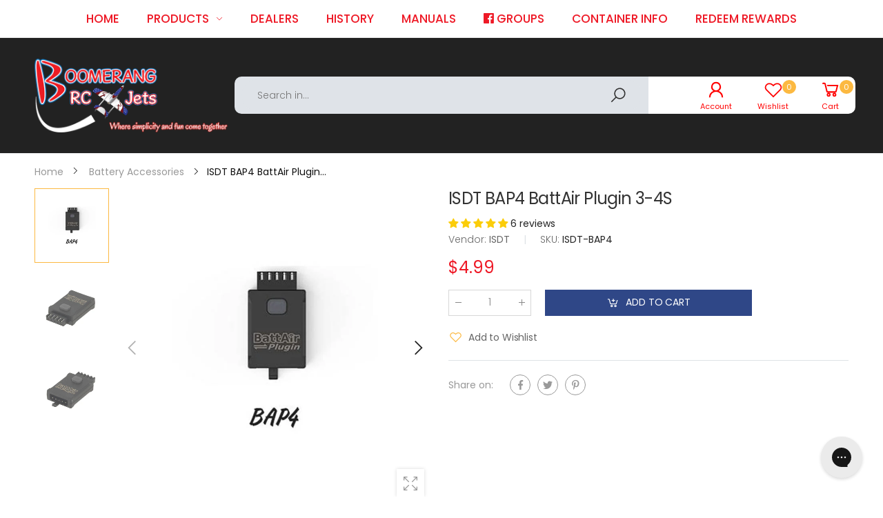

--- FILE ---
content_type: text/html; charset=utf-8
request_url: https://www.boomerangrcjets.com/products/isdt-bap4-battair-plugin-3-4s?view=stickyATC
body_size: 1556
content:






<style data-shopify>.kt-stickyAddCart [data-n-opt] {display: block;}.kt-stickyAddCart .entry-price ins {font-size: 1.6rem;}.kt-stickyAddCart .entry-price del {font-size: 1.4rem;}.kt-stickyAddCart:not(.fixed) .position-fixed.bottom {bottom: -100%;}.kt-stickyAddCart:not(.fixed) .position-fixed.top {top: -100%;}.kt-stickyAddCart .position-fixed {left: 0%;z-index: 12;width: 100%;background-color: #fff;box-shadow: 0 -5px 1rem rgba(0, 0, 0, 0.05);transition: all 0.3s ease-in-out;-webkit-transition: all 0.3s cease-in-out;-o-transition: all 0.3s ease-in-out;}.kt-stickyAddCart .position-fixed.bottom {bottom: 0%;}.kt-stickyAddCart .position-fixed.top {top: 0%;box-shadow: 0 2px 1rem rgba(0, 0, 0, 0.05);}.kt-stickyAddCart .img_sticky {width: 85px;margin-bottom: 1rem;margin-top: 1rem;}.kt-stickyAddCart .title_sticky > p {font-size: 1.6rem;}.kt-stickyAddCart form .prd-variants {display: -ms-flexbox;display: flex;-ms-flex-wrap: wrap;flex-wrap: wrap;-ms-flex-pack: center;justify-content: center;width: auto;margin-top: 1.5rem;}.kt-stickyAddCart form .prd-variants > div {padding-right: 10px;padding-left: 10px;-ms-flex: 0 0 auto;flex: 0 0 auto;width: auto;max-width: 100%;margin-bottom: 0.3rem;display: block !important;}.kt-stickyAddCart form .name_option {margin-bottom: 5px;}.kt-stickyAddCart form .product-loop-variants.circle._small .swatch,.kt-stickyAddCart form .product-loop-variants.square._small .swatch {min-width: 2.6rem;min-height: 2.6rem;}.kt-stickyAddCart form .product-loop-variants.circle._small .swatch span.swatch-title,.kt-stickyAddCart form .product-loop-variants.square._small .swatch span.swatch-title {font-size: 1.2rem;}.kt-stickyAddCart form .product-loop-variants .variants_list [data-maybe-hide=true]:not(.active) {display: inline-block !important;}.kt-stickyAddCart form .product-loop-variants .variants_list .more.kt__quick-shop {display: none !important;}.kt-stickyAddCart .close {display: none;}.kt-stickyAddCart .toggle {top: 0%;left: 0;right: 0;background-color: transparent !important;color: transparent !important;padding: 1rem;height: 4rem;border: none;font-size: 2.4rem;}.kt-stickyAddCart .aspectRatio {transition: all 0.3s ease-in-out;-webkit-transition: all 0.3s cease-in-out;-o-transition: all 0.3s ease-in-out;}[dir="ltr"] .kt-stickyAddCart .quantity .control {margin-right: 2rem;}[dir="rtl"] .kt-stickyAddCart .quantity .control {margin-left: 2rem;}.kt-stickyAddCart .quantity .input-qty {border: 1px solid #d7d7d7;padding: 5px 15px 4px;background-color: rgba(255, 255, 255, 0.05);}@media (min-width: 992px) {.kt-stickyAddCart .quantity .input-qty {padding-top: 0.6rem;padding-bottom: 0.6rem;width: 10rem;}}.kt-stickyAddCart .add_to_cart_button::before {margin-right: 0.9rem;margin-top: -0.2rem;font-size: 1.8rem;}@media only screen and (max-width: 767px) {.kt-stickyAddCart .quantity .input-qty {width: 85px;}.kt-stickyAddCart .add_to_cart_button,.kt-stickyAddCart button.toggle {width: 100%;height: 100%;}.kt-stickyAddCart .add_to_cart_button:before,.kt-stickyAddCart button.toggle:before {margin-right: 0.9rem;font-size: 1.8rem;}.kt-stickyAddCart .hasqty .btns-wrapper {-ms-flex: 0 0 -webkit-calc(100% - 110px);flex: 0 0 -webkit-calc(100% - 110px);max-width: -webkit-calc(100% - 110px);}.kt-stickyAddCart .position-fixed {padding-bottom: 1.5rem;}}.kt-stickyAddCart .infor {display: none;}@media (min-width: 768px) {.kt-stickyAddCart .infor {display: block;}}body.show-stickyAddCart .kt-stickyAddCart .position-fixed.bottom .toggle i::before {content: "\f110";}body.show-stickyAddCart .kt-stickyAddCart .position-fixed.top .toggle i::before {content: "\e801";}body.show-stickyAddCart .kt-stickyAddCart .toggle {display: none;}body.show-stickyAddCart .kt-stickyAddCart .close {display: block;}body.show-stickyAddCart #bg-overlay {position: fixed;z-index: 11;background-color: rgba(0, 0, 0, 0.2);-webkit-animation: opacity1 0.3s forwards;animation: opacity1 0.3s forwards;}.styleDarken .kt-stickyAddCart .position-fixed, .kt-stickyAddCart.darken .position-fixed {background-color: #333;box-shadow: 0 -5px 1rem rgba(255, 255, 255, 0.05);}.styleDarken .kt-stickyAddCart .position-fixed.top, .kt-stickyAddCart.darken .position-fixed.top {box-shadow: 0 5px 1rem rgba(255, 255, 255, 0.05);}.styleDarken .kt-stickyAddCart .title_sticky, .kt-stickyAddCart.darken .title_sticky {color: #fff;}.styleDarken .kt-stickyAddCart .price ins, .kt-stickyAddCart.darken .price ins {color: #eee;}.styleDarken .kt-stickyAddCart .quantity .input-qty, .kt-stickyAddCart.darken .quantity .input-qty {border-color: rgba(215, 215, 215, 0.5);}.styleDarken .kt-stickyAddCart form .name_option, .kt-stickyAddCart.darken form .name_option {color: #fff;}.styleDarken .kt-stickyAddCart .product-loop-variants.circle[data-usecolor=false] li.swatch-on-grid .swatch, .styleDarken .kt-stickyAddCart .product-loop-variants.square[data-usecolor=false] li.swatch-on-grid .swatch, .kt-stickyAddCart.darken .product-loop-variants.circle[data-usecolor=false] li.swatch-on-grid .swatch, .kt-stickyAddCart.darken .product-loop-variants.square[data-usecolor=false] li.swatch-on-grid .swatch {background-color: #424242;}.styleDarken .kt-stickyAddCart .product-loop-variants.circle[data-usecolor=false] li.swatch-on-grid.active .swatch, .styleDarken .kt-stickyAddCart .product-loop-variants.square[data-usecolor=false] li.swatch-on-grid.active .swatch, .kt-stickyAddCart.darken .product-loop-variants.circle[data-usecolor=false] li.swatch-on-grid.active .swatch, .kt-stickyAddCart.darken .product-loop-variants.square[data-usecolor=false] li.swatch-on-grid.active .swatch {color: #666;background-color: #f7f8fa;}</style>
<div class="kt-stickyAddCart product-inner light" data-href="isdt-bap4-battair-plugin-3-4s" data-show-name="true" data-ktlz="onLoad">
  <form method="post" action="/cart/add" id="ProductSection-7050436247636-" class="form ktlz-form-pid-7050436247636" data-p-id="7050436247636" data-section-id="-7050436247636-" data-options="1" data-pr-vrs="">
    <div class="position-fixed bottom">
      <button class="close" aria-label="Close" type="button"></button>
      <div class="container position-relative"><div class="row align-items-center justify-content-between">
          <div class="col-12 col-md-7 infor">
            <div class="row align-items-center"><div class="col-auto">
                <div class="img_sticky product-thumb"><a class="aspectRatio" href="/products/isdt-bap4-battair-plugin-3-4s" title="ISDT BAP4 BattAir Plugin 3-4S" aria-label="ISDT BAP4 BattAir Plugin 3-4S" style="padding-bottom: 100.0%;"><div class="primary-thumb" data-ogr="//www.boomerangrcjets.com/cdn/shop/files/bap4-isdt.jpg?v=1736569634"><img width="800" height="800" class="lazyload mll-lz nonwidth" src="[data-uri]" data-src="//www.boomerangrcjets.com/cdn/shop/files/bap4-isdt_{width}x.jpg?v=1736569634" data-widths="[360, 540, 720]" data-aspectratio="1.0" data-sizes="auto" alt="ISDT BAP4 BattAir Plugin 3-4S - HeliDirect" style="padding-bottom:100.0%">
  </div></a></div>
              </div><div class="col">
                <div class="title_sticky mt-2 mb-2">
                  <p class="m-0">ISDT BAP4 BattAir Plugin 3-4S</p>





<div class="entry-price price">
  <ins class="ProductPrice-">$4.99</ins>
  <del class="ComparePrice- d-none">$0.00</del><span class="UnitPrice- text-nowrap d-none">(<span class="unit_price"></span> / <span class="base_unit"></span>)
  </span>
  <!-- Show ETA -->
  <div class="product-ETA preOrder-- d-none">
    <i class="fkt-calendar fkt-lg"></i>ETA:  <span></span>
  </div>
</div></div>
              </div>
            </div>
          </div>
          <div class="col-12 col-md-5 text-right btns-group hasqty pt-1 pt-sm-0">
            <div class="row no-gutters justify-content-end">
              <div class="quantity js-product-form__item--quantity col-auto">
                <div class="control">
                  <a class="btn-number qtyminus quantity-minus" href="#"></a>
                  <input type="text" data-step="1" name="quantity" data-min="1" value="1" class="input-qty input-text qty text" size="4" pattern="[0-9]*">
                  <input type="hidden" name="id" value="40756327219284">
                  <a class="btn-number qtyplus quantity-plus" href="#"></a>
                </div>
              </div> 
              <!-- Show ETA -->
              <div class="preOrder preOrder-- d-none col-auto">
                  <i class="fkt-calendar fkt-lg"></i>ETA:  <span></span>
              </div><div class="col-auto btns-wrapper position-relative pl-0 pl-md-1"><input type="hidden" name="id" value="40756327219284"><input type="hidden" name="quantity" value="1"><div data-submit class="btn btn-primary fkt-cart-plus text-uppercase btn-onclick add_to_cart_button addItemAjax" data-pid="7050436247636"><span class="text-nowrap addItemAjax-text">Add to cart</span></div>
</div>
            </div>
          </div>
        </div>
      </div>
    </div>
  </form>
</div>

--- FILE ---
content_type: text/html; charset=utf-8
request_url: https://app.fugu-it.com/websensor/scripttoinstall/shopify?shop=fpvdirect-rc.myshopify.com
body_size: 2133
content:
(function () {
      var s, t;
      t = document.createElement('script');
      t.type = 'text/javascript';
      t.async = true;
      t.defer = true;
      t.id = 'FUGU-js';
      t.setAttribute('FUGUSensor-list', '[{"sensorId":"e0a49047-0682-f5a9-3a09-a103c3682258","params":["email","message","phone","name","content","address"],"orderField":"order"},{"sensorId":"a5aee261-7ca3-cb28-66aa-1437a57ce005","params":["email","message","phone","name","content","address"],"orderField":"order"},{"sensorId":"d6775299-4047-f0da-a447-b5df8622d55f","params":["email","message","phone","name","content","address"],"orderField":"order"},{"sensorId":"503395c7-85ac-ea10-5716-74369724efb4","params":["email","message","phone","name","content","address"],"orderField":"order"},{"sensorId":"493168d0-ec39-527d-08aa-321e571994f7","params":["email","message","phone","name","content","address"],"orderField":"order"},{"sensorId":"8a08619f-76c7-f9ee-9be7-167dbadb8f65","params":["email","message","phone","name","content","address"],"orderField":"order"},{"sensorId":"de26cea4-ac6f-95ba-b02b-a2fff32d310e","params":["email","message","phone","name","content","address"],"orderField":"order"},{"sensorId":"30e2b3cb-2d71-b886-fb75-f0150236e236","params":["email","message","phone","name","content","address"],"orderField":"order"},{"sensorId":"60017179-3a1b-5b32-4dbf-a21bb83e837f","params":["email","message","phone","name","content","address"],"orderField":"order"},{"sensorId":"2ca05bec-a2d5-44e2-8370-6d4b0fc9255f","params":["email","message","phone","name","content","address"],"orderField":"order"},{"sensorId":"62d59bfa-7f18-f19b-3502-b8f9af63ae4b","params":["email","message","phone","name","content","address"],"orderField":"order"},{"sensorId":"7dbee315-c5a6-169b-43c1-d457fa910d44","params":["email","message","phone","name","content","address"],"orderField":"order"}]');
      t.setAttribute('FUGUTenant-id', 'b40a4a35-8600-26f4-eeec-83637ff12131');
      t.setAttribute('FUGUShop-name', 'fpvdirect-rc.myshopify.com');
        if (t.getAttribute('FUGUTenant-id') !== '47466814-5154-81fb-0047-3e77833b2bbb') {
        t.src = 'https://app.fugu-it.com/websensor/watch/shopify/record.js';
      }
      s = document.getElementsByTagName('script')[0];
      return s.parentNode.insertBefore(t, s);
    })();

--- FILE ---
content_type: text/css
request_url: https://www.boomerangrcjets.com/cdn/shop/t/20/assets/bold.css?v=46734422949633373561739335165
body_size: -748
content:
.bold_option_element select {
    display: block;
}

--- FILE ---
content_type: text/javascript
request_url: https://www.boomerangrcjets.com/cdn/shop/t/20/assets/lazysizes.min.js?v=23567440563793133901739335163
body_size: 9591
content:
/*! lazysizes - v5.2.2 - fix-ios-sizes */
!function(e,t){var r=function(){t(e.lazySizes),e.removeEventListener("lazyunveilread",r,!0)};t=t.bind(null,e,e.document),"object"==typeof module&&module.exports?t(require("lazysizes")):"function"==typeof define&&define.amd?define(["lazysizes"],t):e.lazySizes?r():e.addEventListener("lazyunveilread",r,!0)}(window,function(e,c,l){"use strict";var d,o=l.cfg,t=c.createElement("img");!("srcset"in t)||"sizes"in t||e.HTMLPictureElement||(d=/^picture$/i,c.addEventListener("lazybeforeunveil",function(e){var t,r,i,n,s,a,u;e.detail.instance==l&&!e.defaultPrevented&&!o.noIOSFix&&(t=e.target)&&(i=t.getAttribute(o.srcsetAttr))&&(r=t.parentNode)&&((s=d.test(r.nodeName||""))||(n=t.getAttribute("sizes")||t.getAttribute(o.sizesAttr)))&&(a=s?r:c.createElement("picture"),t._lazyImgSrc||Object.defineProperty(t,"_lazyImgSrc",{value:c.createElement("source"),writable:!0}),u=t._lazyImgSrc,n&&u.setAttribute("sizes",n),u.setAttribute(o.srcsetAttr,i),t.setAttribute("data-pfsrcset",i),t.removeAttribute(o.srcsetAttr),s||(r.insertBefore(a,t),a.appendChild(t)),a.insertBefore(u,t))}))});
/*! lazysizes - v5.2.2 - respimg */
!function(e,t){var r;e&&(r=function(){t(e.lazySizes),e.removeEventListener("lazyunveilread",r,!0)},t=t.bind(null,e,e.document),"object"==typeof module&&module.exports?t(require("lazysizes")):"function"==typeof define&&define.amd?define(["lazysizes"],t):e.lazySizes?r():e.addEventListener("lazyunveilread",r,!0))}("undefined"!=typeof window?window:0,function(d,n,p){"use strict";var i,a,s,l,t,r,f,o,c,m,u,y=p.cfg,e=n.createElement("img"),g="sizes"in e&&"srcset"in e,h=/\s+\d+h/g,z=(a=/\s+(\d+)(w|h)\s+(\d+)(w|h)/,s=Array.prototype.forEach,function(){function r(e){var t,r,i=e.getAttribute(y.srcsetAttr);i&&(r=i.match(a))&&((t="w"==r[2]?r[1]/r[3]:r[3]/r[1])&&e.setAttribute("data-aspectratio",t),e.setAttribute(y.srcsetAttr,i.replace(h,"")))}function e(e){var t;e.detail.instance==p&&((t=e.target.parentNode)&&"PICTURE"==t.nodeName&&s.call(t.getElementsByTagName("source"),r),r(e.target))}function t(){i.currentSrc&&n.removeEventListener("lazybeforeunveil",e)}var i=n.createElement("img");n.addEventListener("lazybeforeunveil",e),i.onload=t,i.onerror=t,i.srcset="data:,a 1w 1h",i.complete&&t()});function v(e,t){return e.w-t.w}function w(e,t,r,i){l.push({c:t,u:r,w:+i})}function b(e,t){var r,i=e.getAttribute("srcset")||e.getAttribute(y.srcsetAttr);!i&&t&&(i=e._lazypolyfill?e._lazypolyfill._set:e.getAttribute(y.srcAttr)||e.getAttribute("src")),e._lazypolyfill&&e._lazypolyfill._set==i||(r=o(i||""),t&&e.parentNode&&(r.isPicture="PICTURE"==e.parentNode.nodeName.toUpperCase(),r.isPicture&&d.matchMedia&&(p.aC(e,"lazymatchmedia"),c())),r._set=i,Object.defineProperty(e,"_lazypolyfill",{value:r,writable:!0}))}function A(e){var t,r,i,n,a,s,l,o,c,u=e;if(b(u,!0),(n=u._lazypolyfill).isPicture)for(r=0,i=(t=e.parentNode.getElementsByTagName("source")).length;r<i;r++)if(y.supportsType(t[r].getAttribute("type"),e)&&m(t[r].getAttribute("media"))){u=t[r],b(u),n=u._lazypolyfill;break}return 1<n.length?(s=u.getAttribute("sizes")||"",s=f.test(s)&&parseInt(s,10)||p.gW(e,e.parentNode),n.d=(l=e,o=d.devicePixelRatio||1,c=p.getX&&p.getX(l),Math.min(c||o,2.5,o)),!n.src||!n.w||n.w<s?(n.w=s,a=function(e){for(var t,r,i=e.length,n=e[i-1],a=0;a<i;a++)if((n=e[a]).d=n.w/e.w,n.d>=e.d){!n.cached&&(t=e[a-1])&&t.d>e.d-.13*Math.pow(e.d,2.2)&&(r=Math.pow(t.d-.6,1.6),t.cached&&(t.d+=.15*r),t.d+(n.d-e.d)*r>e.d&&(n=t));break}return n}(n.sort(v)),n.src=a):a=n.src):a=n[0],a}function E(e){var t;g&&e.parentNode&&"PICTURE"!=e.parentNode.nodeName.toUpperCase()||(t=A(e))&&t.u&&e._lazypolyfill.cur!=t.u&&(e._lazypolyfill.cur=t.u,t.cached=!0,e.setAttribute(y.srcAttr,t.u),e.setAttribute("src",t.u))}y.supportsType||(y.supportsType=function(e){return!e}),d.HTMLPictureElement&&g?!p.hasHDescriptorFix&&n.msElementsFromPoint&&(p.hasHDescriptorFix=!0,z()):d.picturefill||y.pf||(y.pf=function(e){var t,r;if(!d.picturefill)for(t=0,r=e.elements.length;t<r;t++)i(e.elements[t])},f=/^\s*\d+\.*\d*px\s*$/,t=/(([^,\s].[^\s]+)\s+(\d+)w)/g,r=/\s/,c=function(){var e,r;function t(){for(var e=0,t=r.length;e<t;e++)i(r[e])}c.init||(c.init=!0,addEventListener("resize",(r=n.getElementsByClassName("lazymatchmedia"),function(){clearTimeout(e),e=setTimeout(t,66)})))},m=function(e){return d.matchMedia?(m=function(e){return!e||(matchMedia(e)||{}).matches})(e):!e},E.parse=o=function(e){return l=[],(e=e.trim()).replace(h,"").replace(t,w),l.length||!e||r.test(e)||l.push({c:e,u:e,w:99}),l},i=E,y.loadedClass&&y.loadingClass&&(u=[],['img[sizes$="px"][srcset].',"picture > img:not([srcset])."].forEach(function(e){u.push(e+y.loadedClass),u.push(e+y.loadingClass)}),y.pf({elements:n.querySelectorAll(u.join(", "))})))});
/*! lazysizes - v5.2.2 - attrchange */
!function(e,t){var n;e&&(n=function(){t(e.lazySizes),e.removeEventListener("lazyunveilread",n,!0)},t=t.bind(null,e,e.document),"object"==typeof module&&module.exports?t(require("lazysizes")):"function"==typeof define&&define.amd?define(["lazysizes"],t):e.lazySizes?n():e.addEventListener("lazyunveilread",n,!0))}("undefined"!=typeof window?window:0,function(f,v,y){"use strict";var b=function(){function e(e){for(var t,n,a=0,i=e.length;a<i;a++)(n=(t=e[a]).target).getAttribute(t.attributeName)&&("source"==n.localName&&n.parentNode&&(n=n.parentNode.querySelector("img")),n&&l.test(n.className)&&function(e){y.rAF(function(){y.rC(e,o.loadedClass),o.unloadedClass&&y.rC(e,o.unloadedClass),y.aC(e,o.lazyClass),("none"==e.style.display||e.parentNode&&"none"==e.parentNode.style.display)&&setTimeout(function(){y.loader.unveil(e)},0)})}(n))}var t,n,a,i,s,r,o=y.cfg,d={"data-bgset":1,"data-include":1,"data-poster":1,"data-bg":1,"data-script":1},l="(\\s|^)("+o.loadedClass,u=v.documentElement;function c(){e(r),s=!(r=[])}o.unloadedClass&&(l+="|"+o.unloadedClass),l+="|"+o.loadingClass+")(\\s|$)",l=new RegExp(l),d[o.srcAttr]=1,d[o.srcsetAttr]=1,n=f.MutationObserver?(a=new MutationObserver(e),t=function(){i||(i=!0,a.observe(u,{subtree:!0,attributes:!0,attributeFilter:Object.keys(d)}))},function(){i&&(i=!1,a.disconnect())}):(u.addEventListener("DOMAttrModified",(r=[],function(e){i&&d[e.attrName]&&e.newValue&&(r.push({target:e.target,attributeName:e.attrName}),s||(setTimeout(c),s=!0))}),!0),t=function(){i=!0},function(){i=!1}),addEventListener("lazybeforeunveil",n,!0),addEventListener("lazybeforeunveil",t),addEventListener("lazybeforesizes",n,!0),addEventListener("lazybeforesizes",t),t(),removeEventListener("lazybeforeunveil",b)};addEventListener("lazybeforeunveil",b)});
/*! lazysizes - v5.2.2 - bgset */
!function(e,t){var a=function(){t(e.lazySizes),e.removeEventListener("lazyunveilread",a,!0)};t=t.bind(null,e,e.document),"object"==typeof module&&module.exports?t(require("lazysizes")):"function"==typeof define&&define.amd?define(["lazysizes"],t):e.lazySizes?a():e.addEventListener("lazyunveilread",a,!0)}(window,function(e,z,g){"use strict";var c,y,b,f,i,s,n,v,m;e.addEventListener&&(c=g.cfg,y=/\s+/g,b=/\s*\|\s+|\s+\|\s*/g,f=/^(.+?)(?:\s+\[\s*(.+?)\s*\])(?:\s+\[\s*(.+?)\s*\])?$/,i=/^\s*\(*\s*type\s*:\s*(.+?)\s*\)*\s*$/,s=/\(|\)|'/,n={contain:1,cover:1},v=function(e,t){var a;t&&((a=t.match(i))&&a[1]?e.setAttribute("type",a[1]):e.setAttribute("media",c.customMedia[t]||t))},m=function(e){var t,a,i,r;e.target._lazybgset&&(a=(t=e.target)._lazybgset,(i=t.currentSrc||t.src)&&((r=g.fire(a,"bgsetproxy",{src:i,useSrc:s.test(i)?JSON.stringify(i):i})).defaultPrevented||(a.style.backgroundImage="url("+r.detail.useSrc+")")),t._lazybgsetLoading&&(g.fire(a,"_lazyloaded",{},!1,!0),delete t._lazybgsetLoading))},addEventListener("lazybeforeunveil",function(e){var t,a,i,r,s,n,l,d,o,u;!e.defaultPrevented&&(t=e.target.getAttribute("data-bgset"))&&(o=e.target,(u=z.createElement("img")).alt="",u._lazybgsetLoading=!0,e.detail.firesLoad=!0,a=t,i=o,r=u,s=z.createElement("picture"),n=i.getAttribute(c.sizesAttr),l=i.getAttribute("data-ratio"),d=i.getAttribute("data-optimumx"),i._lazybgset&&i._lazybgset.parentNode==i&&i.removeChild(i._lazybgset),Object.defineProperty(r,"_lazybgset",{value:i,writable:!0}),Object.defineProperty(i,"_lazybgset",{value:s,writable:!0}),a=a.replace(y," ").split(b),s.style.display="none",r.className=c.lazyClass,1!=a.length||n||(n="auto"),a.forEach(function(e){var t,a=z.createElement("source");n&&"auto"!=n&&a.setAttribute("sizes",n),(t=e.match(f))?(a.setAttribute(c.srcsetAttr,t[1]),v(a,t[2]),v(a,t[3])):a.setAttribute(c.srcsetAttr,e),s.appendChild(a)}),n&&(r.setAttribute(c.sizesAttr,n),i.removeAttribute(c.sizesAttr),i.removeAttribute("sizes")),d&&r.setAttribute("data-optimumx",d),l&&r.setAttribute("data-ratio",l),s.appendChild(r),i.appendChild(s),setTimeout(function(){g.loader.unveil(u),g.rAF(function(){g.fire(u,"_lazyloaded",{},!0,!0),u.complete&&m({target:u})})}))}),z.addEventListener("load",m,!0),e.addEventListener("lazybeforesizes",function(e){var t,a,i,r;e.detail.instance==g&&e.target._lazybgset&&e.detail.dataAttr&&(t=e.target._lazybgset,i=t,r=(getComputedStyle(i)||{getPropertyValue:function(){}}).getPropertyValue("background-size"),!n[r]&&n[i.style.backgroundSize]&&(r=i.style.backgroundSize),n[a=r]&&(e.target._lazysizesParentFit=a,g.rAF(function(){e.target.setAttribute("data-parent-fit",a),e.target._lazysizesParentFit&&delete e.target._lazysizesParentFit})))},!0),z.documentElement.addEventListener("lazybeforesizes",function(e){var t,a;!e.defaultPrevented&&e.target._lazybgset&&e.detail.instance==g&&(e.detail.width=(t=e.target._lazybgset,a=g.gW(t,t.parentNode),(!t._lazysizesWidth||a>t._lazysizesWidth)&&(t._lazysizesWidth=a),t._lazysizesWidth))}))});
/*! lazysizes - v5.2.2 - include */
!function(e,n){var t=function(){n(e.lazySizes),e.removeEventListener("lazyunveilread",t,!0)};n=n.bind(null,e,e.document),"object"==typeof module&&module.exports?n(require("lazysizes")):"function"==typeof define&&define.amd?define(["lazysizes"],n):e.lazySizes?t():e.addEventListener("lazyunveilread",t,!0)}(window,function(a,o,L){"use strict";var s,l,r,d,c,u,f,t,m,y,h,i,p,T,e,v,g,z,E,M,n,C,q;function b(){E.length&&(g=0,E.d())}function S(){for(var e=0,n=i.length;e<n;e++)!L.hC(i[e],q.lazyClass)&&I(i[e])&&L.aC(i[e],q.lazyClass)}function x(e){var n;(n=e.match(t))?this.urls[n[1]]=s.map[n[2]]||n[2]:this.urls.include=s.map[e]||e}function H(e){var n,t,i;return e=e.trim(),(n=(t=(e=s.map[e]||e).match(m))?(i=t[1],{condition:q.include.conditions[t[3]]||q.customMedia[t[3]]||t[2]||null,name:t[3]}):(i=e,{condition:null,name:""})).urls={},(s.map[i]||i).split(f).forEach(x,n),!n.urls.include&&n.urls.amd&&(this.saved=!0,n.initial=this),n}function A(e,n){var t,i=!n.condition;return n.condition&&(r||((l=l||o.querySelector(s.contentElement))?(t=(p(l,":after").getPropertyValue("content")||"none").replace(y,""),r={},t&&(r[t]=1),(t=(p(l,":before").getPropertyValue("content")||"none").replace(y,""))&&(r[t]=1)):r={}),r[n.name]?i=!0:a.matchMedia&&"string"==typeof n.condition?i=(matchMedia(n.condition)||{}).matches:"function"==typeof n.condition&&(i=n.condition(e,n))),i}function I(e){var n,t,i=e.lazyInclude;if(i&&i.candidates)for(n=0;n<i.candidates.length&&!A(e,t=i.candidates[n]);n++);return t&&t!=i.current||(t=null),t}function w(t,e,n){var i,a,l,r;u[t]?n&&(!0===u[t]?setTimeout(n):u[t].push(n)):(i=o.createElement(!0===e?"script":"link"),a=o.getElementsByTagName("script")[0],e?(i.src=t,i.async=!1):(i.rel="stylesheet",i.href=t),u[t]=[],u[i.href]=u[t],n&&(r=function(e){if("readystatechange"!=e.type||c[e.target.readyState]){var n=u[t];for(i.removeEventListener("load",r),i.removeEventListener("error",r),i.removeEventListener("readystatechange",r),i.removeEventListener("loadcssdefined",r),l&&clearInterval(l),u[t]=!0,u[i.href]=!0;n.length;)n.shift()()}},u[i.href][0]=n,e||(l=setInterval(function(){!function(e){for(var n=!1,t=o.styleSheets,i=e.href,a=0,l=t.length;a<l;a++)if(t[a].href==i){n=!0;break}return n}(i)||r({})},60)),i.addEventListener("load",r),i.addEventListener("error",r),i.addEventListener("readystatechange",r),i.addEventListener("loadcssdefined",r)),a.parentNode.insertBefore(i,a))}function N(e){e&&"function"==typeof e.lazytransform&&e.lazytransform(this)}function P(e){e&&"function"==typeof e.lazyunload&&e.lazyunload(this)}function R(e){e&&"function"==typeof e.lazyload&&e.lazyload(this)}function B(r,o){var s,d,e,n,t,i,a,l,c,u,f,m,y,h,p,v,g,z=r.lazyInclude.current||null,E={candidate:o,openArgs:["GET",o.urls.include,!0],sendData:null,xhrModifier:null,content:o.content&&o.content.content||o.content,oldCandidate:z};L.fire(r,"lazyincludeload",E).defaultPrevented?T.d():(v=function(){s&&d&&!e&&g()},g=function(){var e,n=s.status,t=s.content||s.responseText,i=!(null!=t||!z||!z.urls.include),a={candidate:o,content:t,text:s.responseText||s.content,response:s.response,xml:s.responseXML,isSuccess:!("status"in s)||(200<=n&&n<300||304===n),oldCandidate:z,insert:!0,resetHTML:i},l={target:r,details:a,detail:a};o.modules=d,z&&z.modules&&(z.modules.forEach(P,l),z.modules=null,a.resetHTML&&null==a.content&&o.initial&&o.initial.saved&&(a.content=o.initial.content)),d.forEach(N,l),e=L.fire(r,"lazyincludeloaded",a),a.insert&&a.isSuccess&&!e.defaultPrevented&&null!=a.content&&a.content!=r.innerHTML&&(r.innerHTML=a.content),T.d(),d.forEach(R,l),setTimeout(function(){L.fire(r,"lazyincluded",a)}),d=s=null},r.lazyInclude.current=o,r.setAttribute("data-currentinclude",o.name),o.urls.css&&(e=!0,n=o.urls.css,t=function(){e=!1,v()},i=(n=n.split("|,|")).length-1,n.forEach(function(e,n){w(e,!1,n==i?t:null)})),null==E.content&&o.urls.include?(a=E,l=function(e){s=e,v()},(c=new XMLHttpRequest).addEventListener("readystatechange",function(){var e=this.DONE||4;this.readyState===e&&(l(c),c=null)},!1),c.open.apply(c,a.openArgs),c.setRequestHeader("X-Requested-With","XMLHttpRequest"),a.xhrModifier&&a.xhrModifier(c,a.candidate),c.send(a.sendData)):s=E,o.urls.amd||o.urls.module?(u=function(){d=Array.prototype.slice.call(arguments),v()},o.urls.amd?(y=o.urls.amd,h=u,p=(y=y.split("|,|")).length-1,L.cfg.requireJs?L.cfg.requireJs(y,h):y.forEach(function(e,n){w(e,n==p?h:null)})):(f=o.urls.module,m=u,L.cfg.systemJs?L.cfg.systemJs(f,m):w(f,m))):d=[],v())}function D(e){var n,t,i,a,l,r;return(l=(t=e).getAttribute("data-include")||"",(r=t.lazyInclude)&&r.str==l&&!s.allowReload||(a={saved:!1,content:null},!(i=(r={str:l,candidates:(s.map[l]||l).split(d).map(H,a)}).candidates.length)||r.candidates[i-1].condition?(a.saved=!0,r.candidates.push({urls:{},condition:null,name:"initial",content:a})):a.saved&&1==r.candidates.length&&(a.saved=!1),(r.initialContent=a).saved&&(a.content=t.innerHTML),1<(t.lazyInclude=r).candidates.length?L.aC(t,"lazyconditionalinclude"):L.rC(t,"lazyconditionalinclude")),r).candidates.length&&h.contains(e)&&((n=I(e))&&B(e,n),1)}o.getElementsByClassName&&(d=/\s*,+\s+/,c={complete:1,loaded:1},u={},f=/\s+/,t=/^(amd|css|module)\:(.+)/i,m=/(.+)\s+(\(\s*(.+)\s*\))/,y=/['"]/g,h=o.documentElement,i=o.getElementsByClassName("lazyconditionalinclude"),p=function(e,n){var t=e.ownerDocument.defaultView;return t.opener||(t=a),t.getComputedStyle(e,n||null)||{getPropertyValue:function(){},isNull:!0}},v=2,z=g=0,E=[],M=function(){clearTimeout(e),e=setTimeout(b,999)},T={q:function(e){var n=null==e.getAttribute("data-lazyqueue");n&&(z++,v=3),v<g?E[n?"unshift":"push"](e):D(e)&&(g++,M())},d:function(){if(g&&g--,0<z&&(--z||(v=2)),!(v<g)){for(;E.length;)if(D(E.shift())){g++;break}M()}}},n=function(e){clearTimeout(C),r=null,C=setTimeout(S,"resize"==e.type?31:0)},(q=L&&L.cfg).include||(q.include={}),(s=q.include).contentElement||(s.contentElement="html"),s.conditions||(s.conditions={}),s.map||(s.map={}),addEventListener("lazybeforeunveil",function(e){e.detail.instance==L&&!e.defaultPrevented&&e.target.getAttribute("data-include")&&(T.q(e.target),e.detail.firesLoad=!0)},!1),addEventListener("resize",n,!1),addEventListener("lazyrefreshincludes",n,!1))});
/*! lazysizes - v5.2.2 - progressive */
!function(e,t){var n=function(){t(e.lazySizes),e.removeEventListener("lazyunveilread",n,!0)};t=t.bind(null,e,e.document),"object"==typeof module&&module.exports?t(require("lazysizes")):"function"==typeof define&&define.amd?define(["lazysizes"],t):e.lazySizes?n():e.addEventListener("lazyunveilread",n,!0)}(window,function(e,t,i){"use strict";var r,a;"srcset"in t.createElement("img")&&(r=/^img$/i,a=function(e){e.target.style.backgroundSize="",e.target.style.backgroundImage="",e.target.removeEventListener(e.type,a)},t.addEventListener("lazybeforeunveil",function(e){var t,n;e.detail.instance==i&&(t=e.target,!r.test(t.nodeName)||(n=t.getAttribute("src"))&&(t.style.backgroundSize="100% 100%",t.style.backgroundImage="url("+n+")",t.removeAttribute("src"),t.addEventListener("load",a)))},!1))});
/*! lazysizes - v5.2.2 - rias */
!function(t,e){var r=function(){e(t.lazySizes),t.removeEventListener("lazyunveilread",r,!0)};e=e.bind(null,t,t.document),"object"==typeof module&&module.exports?e(require("lazysizes")):"function"==typeof define&&define.amd?define(["lazysizes"],e):t.lazySizes?r():t.addEventListener("lazyunveilread",r,!0)}(window,function(l,u,g){"use strict";var b,m,i=g.cfg,d={string:1,number:1},o=/^\-*\+*\d+\.*\d*$/,c=/^picture$/i,v=/\s*\{\s*width\s*\}\s*/i,f=/\s*\{\s*height\s*\}\s*/i,p=/\s*\{\s*([a-z0-9]+)\s*\}\s*/gi,y=/^\[.*\]|\{.*\}$/,z=/^(?:auto|\d+(px)?)$/,h=u.createElement("a"),t=u.createElement("img"),A="srcset"in t&&!("sizes"in t),w=!!l.HTMLPictureElement&&!A;function P(a,t){function r(t,e){var r,i=a.getAttribute("data-"+t);if(i||(r=s.getPropertyValue("--ls-"+t))&&(i=r.trim()),i){if("true"==i)i=!0;else if("false"==i)i=!1;else if(o.test(i))i=parseFloat(i);else if("function"==typeof m[t])i=m[t](a,i);else if(y.test(i))try{i=JSON.parse(i)}catch(t){}n[t]=i}else t in m&&"function"!=typeof m[t]?n[t]=m[t]:e&&"function"==typeof m[t]&&(n[t]=m[t](a,i))}var e,s=l.getComputedStyle(a),i=a.parentNode,n={isPicture:!(!i||!c.test(i.nodeName||""))};for(e in m)r(e);return t.replace(p,function(t,e){e in n||r(e,!0)}),n}function E(t,e,r){var s,n,o,i=0,a=0,c=r;if(t){if("container"===e.ratio){for(i=c.scrollWidth,a=c.scrollHeight;!(i&&a||c===u);)i=(c=c.parentNode).scrollWidth,a=c.scrollHeight;i&&a&&(e.ratio=e.traditionalRatio?a/i:i/a)}s=t,n=e,(o=[]).srcset=[],n.absUrl&&(h.setAttribute("href",s),s=h.href),s=((n.prefix||"")+s+(n.postfix||"")).replace(p,function(t,e){return d[typeof n[e]]?n[e]:t}),n.widths.forEach(function(t){var e=n.widthmap[t]||t,r=n.aspectratio||n.ratio,i=!n.aspectratio&&m.traditionalRatio,a={u:s.replace(v,e).replace(f,r?i?Math.round(t*r):Math.round(t/r):""),w:t};o.push(a),o.srcset.push(a.c=a.u+" "+t+"w")}),(t=o).isPicture=e.isPicture,A&&"IMG"==r.nodeName.toUpperCase()?r.removeAttribute(b.srcsetAttr):r.setAttribute(b.srcsetAttr,t.srcset.join(", ")),Object.defineProperty(r,"_lazyrias",{value:t,writable:!0})}}function N(t){return t.getAttribute(t.getAttribute("data-srcattr")||m.srcAttr)||t.getAttribute(b.srcsetAttr)||t.getAttribute(b.srcAttr)||t.getAttribute("data-pfsrcset")||""}!function(){var t,e={prefix:"",postfix:"",srcAttr:"data-src",absUrl:!1,modifyOptions:function(){},widthmap:{},ratio:!1,traditionalRatio:!1,aspectratio:!1};for(t in(b=g&&g.cfg).supportsType||(b.supportsType=function(t){return!t}),b.rias||(b.rias={}),"widths"in(m=b.rias)||(m.widths=[],function(t){for(var e,r=0;!e||e<3e3;)30<(r+=5)&&(r+=1),e=36*r,t.push(e)}(m.widths)),e)t in m||(m[t]=e[t])}(),addEventListener("lazybeforesizes",function(t){if(t.detail.instance==g){var e,r,i,a,s,n,o,c,u,d,l,f=t.target;if(t.detail.dataAttr&&!t.defaultPrevented&&!m.disabled&&(o=f.getAttribute(b.sizesAttr)||f.getAttribute("sizes"))&&z.test(o)){var p,y,h=N(f);if(y=P(p=f,h),m.modifyOptions.call(p,{target:p,details:y,detail:y}),g.fire(p,"lazyriasmodifyoptions",y),e=y,u=v.test(e.prefix)||v.test(e.postfix),e.isPicture&&(r=f.parentNode))for(a=0,s=(i=r.getElementsByTagName("source")).length;a<s;a++)(u||v.test(n=N(i[a])))&&(E(n,e,i[a]),d=!0);u||v.test(h)?(E(h,e,f),d=!0):d&&((l=[]).srcset=[],l.isPicture=!0,Object.defineProperty(f,"_lazyrias",{value:l,writable:!0})),d&&(w?f.removeAttribute(b.srcAttr):"auto"!=o&&(c={width:parseInt(o,10)},_({target:f,detail:c})))}}},!0);var a,_=(a=function(t){var e,r;t.detail.instance==g&&(r=t.target,A||!(l.respimage||l.picturefill||i.pf)?("_lazyrias"in r||t.detail.dataAttr&&M(r,!0))&&(e=s(r,t.detail.width))&&e.u&&r._lazyrias.cur!=e.u&&(r._lazyrias.cur=e.u,e.cached=!0,g.rAF(function(){r.setAttribute(b.srcAttr,e.u),r.setAttribute("src",e.u)})):u.removeEventListener("lazybeforesizes",a))},w?a=function(){}:addEventListener("lazybeforesizes",a),a);function x(t,e){return t.w-e.w}function M(t,e){var r;return!t._lazyrias&&g.pWS&&(r=g.pWS(t.getAttribute(b.srcsetAttr||""))).length&&(Object.defineProperty(t,"_lazyrias",{value:r,writable:!0}),e&&t.parentNode&&(r.isPicture="PICTURE"==t.parentNode.nodeName.toUpperCase())),t._lazyrias}function s(t,e){var r,i,a,s,n,o,c,u,d=t._lazyrias;if(d.isPicture&&l.matchMedia)for(i=0,a=(r=t.parentNode.getElementsByTagName("source")).length;i<a;i++)if(M(r[i])&&!r[i].getAttribute("type")&&(!(s=r[i].getAttribute("media"))||(matchMedia(s)||{}).matches)){d=r[i]._lazyrias;break}return(!d.w||d.w<e)&&(d.w=e,d.d=(o=t,c=l.devicePixelRatio||1,u=g.getX&&g.getX(o),Math.min(u||c,2.4,c)),n=function(t){for(var e,r,i=t.length,a=t[i-1],s=0;s<i;s++)if((a=t[s]).d=a.w/t.w,a.d>=t.d){!a.cached&&(e=t[s-1])&&e.d>t.d-.13*Math.pow(t.d,2.2)&&(r=Math.pow(e.d-.6,1.6),e.cached&&(e.d+=.15*r),e.d+(a.d-t.d)*r>t.d&&(a=e));break}return a}(d.sort(x))),n}});
/*! lazysizes - v5.3.0 - unveilhooks */
!function(e,t){var a=function(){t(e.lazySizes),e.removeEventListener("lazyunveilread",a,!0)};t=t.bind(null,e,e.document),"object"==typeof module&&module.exports?t(require("lazysizes")):"function"==typeof define&&define.amd?define(["lazysizes"],t):e.lazySizes?a():e.addEventListener("lazyunveilread",a,!0)}(window,function(e,i,o){"use strict";var l,d,u={};function s(e,t,a){var n,r;u[e]||(n=i.createElement(t?"link":"script"),r=i.getElementsByTagName("script")[0],t?(n.rel="stylesheet",n.href=e):(n.onload=function(){n.onerror=null,n.onload=null,a()},n.onerror=n.onload,n.src=e),u[e]=!0,u[n.src||n.href]=!0,r.parentNode.insertBefore(n,r))}i.addEventListener&&(l=function(e,t){var a=i.createElement("img");a.onload=function(){a.onload=null,a.onerror=null,a=null,t()},a.onerror=a.onload,a.src=e,a&&a.complete&&a.onload&&a.onload()},addEventListener("lazybeforeunveil",function(e){var t,a,n;if(e.detail.instance==o&&!e.defaultPrevented){var r=e.target;if("none"==r.preload&&(r.preload=r.getAttribute("data-preload")||"auto"),null!=r.getAttribute("data-autoplay"))if(r.getAttribute("data-expand")&&!r.autoplay)try{r.play()}catch(e){}else requestAnimationFrame(function(){r.setAttribute("data-expand","-10"),o.aC(r,o.cfg.lazyClass)});(t=r.getAttribute("data-link"))&&s(t,!0),(t=r.getAttribute("data-script"))&&(e.detail.firesLoad=!0,s(t,null,function(){e.detail.firesLoad=!1,o.fire(r,"_lazyloaded",{},!0,!0)})),(t=r.getAttribute("data-require"))&&(o.cfg.requireJs?o.cfg.requireJs([t]):s(t)),(a=r.getAttribute("data-bg"))&&(e.detail.firesLoad=!0,l(a,function(){r.style.backgroundImage="url("+(d.test(a)?JSON.stringify(a):a)+")",e.detail.firesLoad=!1,o.fire(r,"_lazyloaded",{},!0,!0)})),(n=r.getAttribute("data-poster"))&&(e.detail.firesLoad=!0,l(n,function(){r.poster=n,e.detail.firesLoad=!1,o.fire(r,"_lazyloaded",{},!0,!0)}))}},!(d=/\(|\)|\s|'/)))});

/*! lazysizes - config */
window.lazySizesConfig = window.lazySizesConfig || {};lazySizesConfig.loadHidden = false;lazySizesConfig.loadMode = 3;
/*! kt theme - config */
document.addEventListener('lazyloaded', function(e){if (e.target.nodeName == 'IMG') {e.target.classList.remove("mll-lz");e.target.style.paddingBottom = null;}});
var elements = document.querySelectorAll('[data-include]');for (var i=0; i<elements.length; i++) {elements[i].addEventListener('lazyincludeloaded', function(event) {if (event.detail.content.indexOf('<!--lz_sc-->') != -1) {event.detail.content = event.detail.content.split('<!--lz_sc-->')[1];}})};
/*! lazysizes - v5.2.2 - main */
!function(e){var t=function(u,D,f){"use strict";var k,H;if(function(){var e;var t={lazyClass:"lazyload",loadedClass:"lazyloaded",loadingClass:"lazyloading",preloadClass:"lazypreload",errorClass:"lazyerror",autosizesClass:"lazyautosizes",fastLoadedClass:"ls-is-cached",iframeLoadMode:0,srcAttr:"data-src",srcsetAttr:"data-srcset",sizesAttr:"data-sizes",minSize:40,customMedia:{},init:true,expFactor:1.5,hFac:.8,loadMode:2,loadHidden:true,ricTimeout:0,throttleDelay:125};H=u.lazySizesConfig||u.lazysizesConfig||{};for(e in t){if(!(e in H)){H[e]=t[e]}}}(),!D||!D.getElementsByClassName){return{init:function(){},cfg:H,noSupport:true}}var O=D.documentElement,i=u.HTMLPictureElement,P="addEventListener",$="getAttribute",q=u[P].bind(u),I=u.setTimeout,U=u.requestAnimationFrame||I,o=u.requestIdleCallback,j=/^picture$/i,r=["load","error","lazyincluded","_lazyloaded"],a={},G=Array.prototype.forEach,J=function(e,t){if(!a[t]){a[t]=new RegExp("(\\s|^)"+t+"(\\s|$)")}return a[t].test(e[$]("class")||"")&&a[t]},K=function(e,t){if(!J(e,t)){e.setAttribute("class",(e[$]("class")||"").trim()+" "+t)}},Q=function(e,t){var a;if(a=J(e,t)){e.setAttribute("class",(e[$]("class")||"").replace(a," "))}},V=function(t,a,e){var i=e?P:"removeEventListener";if(e){V(t,a)}r.forEach(function(e){t[i](e,a)})},X=function(e,t,a,i,r){var n=D.createEvent("Event");if(!a){a={}}a.instance=k;n.initEvent(t,!i,!r);n.detail=a;e.dispatchEvent(n);return n},Y=function(e,t){var a;if(!i&&(a=u.picturefill||H.pf)){if(t&&t.src&&!e[$]("srcset")){e.setAttribute("srcset",t.src)}a({reevaluate:true,elements:[e]})}else if(t&&t.src){e.src=t.src}},Z=function(e,t){return(getComputedStyle(e,null)||{})[t]},s=function(e,t,a){a=a||e.offsetWidth;while(a<H.minSize&&t&&!e._lazysizesWidth){a=t.offsetWidth;t=t.parentNode}return a},ee=function(){var a,i;var t=[];var r=[];var n=t;var s=function(){var e=n;n=t.length?r:t;a=true;i=false;while(e.length){e.shift()()}a=false};var e=function(e,t){if(a&&!t){e.apply(this,arguments)}else{n.push(e);if(!i){i=true;(D.hidden?I:U)(s)}}};e._lsFlush=s;return e}(),te=function(a,e){return e?function(){ee(a)}:function(){var e=this;var t=arguments;ee(function(){a.apply(e,t)})}},ae=function(e){var a;var i=0;var r=H.throttleDelay;var n=H.ricTimeout;var t=function(){a=false;i=f.now();e()};var s=o&&n>49?function(){o(t,{timeout:n});if(n!==H.ricTimeout){n=H.ricTimeout}}:te(function(){I(t)},true);return function(e){var t;if(e=e===true){n=33}if(a){return}a=true;t=r-(f.now()-i);if(t<0){t=0}if(e||t<9){s()}else{I(s,t)}}},ie=function(e){var t,a;var i=99;var r=function(){t=null;e()};var n=function(){var e=f.now()-a;if(e<i){I(n,i-e)}else{(o||r)(r)}};return function(){a=f.now();if(!t){t=I(n,i)}}},e=function(){var v,m,c,h,e;var y,z,g,p,C,b,A;var n=/^img$/i;var d=/^iframe$/i;var E="onscroll"in u&&!/(gle|ing)bot/.test(navigator.userAgent);var _=0;var w=0;var M=0;var N=-1;var L=function(e){M--;if(!e||M<0||!e.target){M=0}};var x=function(e){if(A==null){A=Z(D.body,"visibility")=="hidden"}return A||!(Z(e.parentNode,"visibility")=="hidden"&&Z(e,"visibility")=="hidden")};var W=function(e,t){var a;var i=e;var r=x(e);g-=t;b+=t;p-=t;C+=t;while(r&&(i=i.offsetParent)&&i!=D.body&&i!=O){r=(Z(i,"opacity")||1)>0;if(r&&Z(i,"overflow")!="visible"){a=i.getBoundingClientRect();r=C>a.left&&p<a.right&&b>a.top-1&&g<a.bottom+1}}return r};var t=function(){var e,t,a,i,r,n,s,o,l,u,f,c;var d=k.elements;if((h=H.loadMode)&&M<8&&(e=d.length)){t=0;N++;for(;t<e;t++){if(!d[t]||d[t]._lazyRace){continue}if(!E||k.prematureUnveil&&k.prematureUnveil(d[t])){R(d[t]);continue}if(!(o=d[t][$]("data-expand"))||!(n=o*1)){n=w}if(!u){u=!H.expand||H.expand<1?O.clientHeight>500&&O.clientWidth>500?500:370:H.expand;k._defEx=u;f=u*H.expFactor;c=H.hFac;A=null;if(w<f&&M<1&&N>2&&h>2&&!D.hidden){w=f;N=0}else if(h>1&&N>1&&M<6){w=u}else{w=_}}if(l!==n){y=innerWidth+n*c;z=innerHeight+n;s=n*-1;l=n}a=d[t].getBoundingClientRect();if((b=a.bottom)>=s&&(g=a.top)<=z&&(C=a.right)>=s*c&&(p=a.left)<=y&&(b||C||p||g)&&(H.loadHidden||x(d[t]))&&(m&&M<3&&!o&&(h<3||N<4)||W(d[t],n))){R(d[t]);r=true;if(M>9){break}}else if(!r&&m&&!i&&M<4&&N<4&&h>2&&(v[0]||H.preloadAfterLoad)&&(v[0]||!o&&(b||C||p||g||d[t][$](H.sizesAttr)!="auto"))){i=v[0]||d[t]}}if(i&&!r){R(i)}}};var a=ae(t);var S=function(e){var t=e.target;if(t._lazyCache){delete t._lazyCache;return}L(e);K(t,H.loadedClass);Q(t,H.loadingClass);V(t,B);X(t,"lazyloaded")};var i=te(S);var B=function(e){i({target:e.target})};var T=function(e,t){var a=e.getAttribute("data-load-mode")||H.iframeLoadMode;if(a==0){e.contentWindow.location.replace(t)}else if(a==1){e.src=t}};var F=function(e){var t;var a=e[$](H.srcsetAttr);if(t=H.customMedia[e[$]("data-media")||e[$]("media")]){e.setAttribute("media",t)}if(a){e.setAttribute("srcset",a)}};var s=te(function(t,e,a,i,r){var n,s,o,l,u,f;if(!(u=X(t,"lazybeforeunveil",e)).defaultPrevented){if(i){if(a){K(t,H.autosizesClass)}else{t.setAttribute("sizes",i)}}s=t[$](H.srcsetAttr);n=t[$](H.srcAttr);if(r){o=t.parentNode;l=o&&j.test(o.nodeName||"")}f=e.firesLoad||"src"in t&&(s||n||l);u={target:t};K(t,H.loadingClass);if(f){clearTimeout(c);c=I(L,2500);V(t,B,true)}if(l){G.call(o.getElementsByTagName("source"),F)}if(s){t.setAttribute("srcset",s)}else if(n&&!l){if(d.test(t.nodeName)){T(t,n)}else{t.src=n}}if(r&&(s||l)){Y(t,{src:n})}}if(t._lazyRace){delete t._lazyRace}Q(t,H.lazyClass);ee(function(){var e=t.complete&&t.naturalWidth>1;if(!f||e){if(e){K(t,H.fastLoadedClass)}S(u);t._lazyCache=true;I(function(){if("_lazyCache"in t){delete t._lazyCache}},9)}if(t.loading=="lazy"){M--}},true)});var R=function(e){if(e._lazyRace){return}var t;var a=n.test(e.nodeName);var i=a&&(e[$](H.sizesAttr)||e[$]("sizes"));var r=i=="auto";if((r||!m)&&a&&(e[$]("src")||e.srcset)&&!e.complete&&!J(e,H.errorClass)&&J(e,H.lazyClass)){return}t=X(e,"lazyunveilread").detail;if(r){re.updateElem(e,true,e.offsetWidth)}e._lazyRace=true;M++;s(e,t,r,i,a)};var r=ie(function(){H.loadMode=3;a()});var o=function(){if(H.loadMode==3){H.loadMode=2}r()};var l=function(){if(m){return}if(f.now()-e<999){I(l,999);return}m=true;H.loadMode=3;a();q("scroll",o,true)};return{_:function(){e=f.now();k.elements=D.getElementsByClassName(H.lazyClass);v=D.getElementsByClassName(H.lazyClass+" "+H.preloadClass);q("scroll",a,true);q("resize",a,true);q("pageshow",function(e){if(e.persisted){var t=D.querySelectorAll("."+H.loadingClass);if(t.length&&t.forEach){U(function(){t.forEach(function(e){if(e.complete){R(e)}})})}}});if(u.MutationObserver){new MutationObserver(a).observe(O,{childList:true,subtree:true,attributes:true})}else{O[P]("DOMNodeInserted",a,true);O[P]("DOMAttrModified",a,true);setInterval(a,999)}q("hashchange",a,true);["focus","mouseover","click","load","transitionend","animationend"].forEach(function(e){D[P](e,a,true)});if(/d$|^c/.test(D.readyState)){l()}else{q("load",l);D[P]("DOMContentLoaded",a);I(l,2e4)}if(k.elements.length){t();ee._lsFlush()}else{a()}},checkElems:a,unveil:R,_aLSL:o}}(),re=function(){var a;var n=te(function(e,t,a,i){var r,n,s;e._lazysizesWidth=i;i+="px";e.setAttribute("sizes",i);if(j.test(t.nodeName||"")){r=t.getElementsByTagName("source");for(n=0,s=r.length;n<s;n++){r[n].setAttribute("sizes",i)}}if(!a.detail.dataAttr){Y(e,a.detail)}});var i=function(e,t,a){var i;var r=e.parentNode;if(r){a=s(e,r,a);i=X(e,"lazybeforesizes",{width:a,dataAttr:!!t});if(!i.defaultPrevented){a=i.detail.width;if(a&&a!==e._lazysizesWidth){n(e,r,i,a)}}}};var e=function(){var e;var t=a.length;if(t){e=0;for(;e<t;e++){i(a[e])}}};var t=ie(e);return{_:function(){a=D.getElementsByClassName(H.autosizesClass);q("resize",t)},checkElems:t,updateElem:i}}(),t=function(){if(!t.i&&D.getElementsByClassName){t.i=true;re._();e._()}};return I(function(){H.init&&t()}),k={cfg:H,autoSizer:re,loader:e,init:t,uP:Y,aC:K,rC:Q,hC:J,fire:X,gW:s,rAF:ee}}(e,e.document,Date);e.lazySizes=t,"object"==typeof module&&module.exports&&(module.exports=t)}("undefined"!=typeof window?window:{});

--- FILE ---
content_type: text/javascript; charset=utf-8
request_url: https://www.boomerangrcjets.com/products/isdt-bap4-battair-plugin-3-4s.js
body_size: 1061
content:
{"id":7050436247636,"title":"ISDT BAP4 BattAir Plugin 3-4S","handle":"isdt-bap4-battair-plugin-3-4s","description":"\u003cp data-mce-fragment=\"1\"\u003e\u003cstrong data-mce-fragment=\"1\"\u003eSmart with Chargers\u003c\/strong\u003e\u003c\/p\u003e\n\u003cp data-mce-fragment=\"1\"\u003eThe BattAir-Supported charger can automatically recognizes battery parameters, monitors the charging status in real time.\u003cbr data-mce-fragment=\"1\"\u003eSafe and convenient.\u003cbr data-mce-fragment=\"1\"\u003e\u003cbr data-mce-fragment=\"1\"\u003eCurrently, BattAir-Supported chargers are Air8, K4 and K2Air\u003c\/p\u003e\n\u003cp data-mce-fragment=\"1\"\u003e\u003cstrong data-mce-fragment=\"1\"\u003eImage all batteries are on your phone\u003c\/strong\u003e\u003c\/p\u003e\n\u003cp data-mce-fragment=\"1\"\u003eIn BattAir APP, you can view the power level, set and manage battery parameters, view battery usage records to stay with battery’s health information. You can also upgrade the firmware via OTA and so on, which gives you even more control.\u003c\/p\u003e\n\u003cp data-mce-fragment=\"1\"\u003e\u003cstrong data-mce-fragment=\"1\"\u003eMore designs for you\u003c\/strong\u003e\u003c\/p\u003e\n\u003cp data-mce-fragment=\"1\"\u003eXH2.54 Universal port\u003cbr data-mce-fragment=\"1\"\u003eFully compatible with existing balance port structure, just plug it in.\u003cbr data-mce-fragment=\"1\"\u003ePress and Show\u003cbr data-mce-fragment=\"1\"\u003eBuckle structure design\u003cbr data-mce-fragment=\"1\"\u003ePlug\u0026amp;Play\u003c\/p\u003e\n\u003cp data-mce-fragment=\"1\"\u003e\u003cstrong data-mce-fragment=\"1\"\u003eLED functions:\u003c\/strong\u003e\u003cbr data-mce-fragment=\"1\"\u003eAPP Connected\u003cbr data-mce-fragment=\"1\"\u003eDischarging\u003cbr data-mce-fragment=\"1\"\u003ePower \u0026gt; 90%\u003cbr data-mce-fragment=\"1\"\u003e20% \u0026lt; Power \u0026lt; 90%\u003cbr data-mce-fragment=\"1\"\u003ePower \u0026lt; 20%\u003cbr data-mce-fragment=\"1\"\u003eBattAir Plugin is not initialized\u003cbr data-mce-fragment=\"1\"\u003eBattAir Plugin is not calibrated\/Error\u003cbr data-mce-fragment=\"1\"\u003eFirmware upgrading\u003c\/p\u003e\n\u003cp data-mce-fragment=\"1\"\u003e\u003cimg src=\"https:\/\/ae01.alicdn.com\/kf\/H6a4c803855354b7abc2f12561c3c5f71z.png\" slate-data-type=\"image\"\u003e\u003c\/p\u003e","published_at":"2025-01-10T22:56:49-05:00","created_at":"2024-04-15T22:48:16-04:00","vendor":"ISDT","type":"Battery Accessories","tags":["AmazonSeller2","battery-accessories","BF22 10","BF23 Helicopter 10","BF23-ISDT","coupon promotion","electronics-acessories","HW22 10","isdt","july22 10","July4-22FPV","label_In Stock","promotable","Promote-FPVCHAR","weight-0.1"],"price":499,"price_min":499,"price_max":499,"available":true,"price_varies":false,"compare_at_price":null,"compare_at_price_min":0,"compare_at_price_max":0,"compare_at_price_varies":false,"variants":[{"id":40756327219284,"title":"Default Title","option1":"Default Title","option2":null,"option3":null,"sku":"ISDT-BAP4","requires_shipping":true,"taxable":true,"featured_image":null,"available":true,"name":"ISDT BAP4 BattAir Plugin 3-4S","public_title":null,"options":["Default Title"],"price":499,"weight":45,"compare_at_price":null,"inventory_management":"shopify","barcode":"769923284729","quantity_rule":{"min":1,"max":null,"increment":1},"quantity_price_breaks":[],"requires_selling_plan":false,"selling_plan_allocations":[]}],"images":["\/\/cdn.shopify.com\/s\/files\/1\/0245\/7459\/1060\/files\/bap4-isdt.jpg?v=1736569634","\/\/cdn.shopify.com\/s\/files\/1\/0245\/7459\/1060\/files\/bap4-isdt-2.jpg?v=1736569634","\/\/cdn.shopify.com\/s\/files\/1\/0245\/7459\/1060\/files\/bap4-isdt-1.jpg?v=1736569634"],"featured_image":"\/\/cdn.shopify.com\/s\/files\/1\/0245\/7459\/1060\/files\/bap4-isdt.jpg?v=1736569634","options":[{"name":"Title","position":1,"values":["Default Title"]}],"url":"\/products\/isdt-bap4-battair-plugin-3-4s","media":[{"alt":"ISDT BAP4 BattAir Plugin 3-4S - HeliDirect","id":23914640113748,"position":1,"preview_image":{"aspect_ratio":1.0,"height":800,"width":800,"src":"https:\/\/cdn.shopify.com\/s\/files\/1\/0245\/7459\/1060\/files\/bap4-isdt.jpg?v=1736569634"},"aspect_ratio":1.0,"height":800,"media_type":"image","src":"https:\/\/cdn.shopify.com\/s\/files\/1\/0245\/7459\/1060\/files\/bap4-isdt.jpg?v=1736569634","width":800},{"alt":"ISDT BAP4 BattAir Plugin 3-4S - HeliDirect","id":23914640146516,"position":2,"preview_image":{"aspect_ratio":1.0,"height":800,"width":800,"src":"https:\/\/cdn.shopify.com\/s\/files\/1\/0245\/7459\/1060\/files\/bap4-isdt-2.jpg?v=1736569634"},"aspect_ratio":1.0,"height":800,"media_type":"image","src":"https:\/\/cdn.shopify.com\/s\/files\/1\/0245\/7459\/1060\/files\/bap4-isdt-2.jpg?v=1736569634","width":800},{"alt":"ISDT BAP4 BattAir Plugin 3-4S - HeliDirect","id":23914640212052,"position":3,"preview_image":{"aspect_ratio":1.0,"height":800,"width":800,"src":"https:\/\/cdn.shopify.com\/s\/files\/1\/0245\/7459\/1060\/files\/bap4-isdt-1.jpg?v=1736569634"},"aspect_ratio":1.0,"height":800,"media_type":"image","src":"https:\/\/cdn.shopify.com\/s\/files\/1\/0245\/7459\/1060\/files\/bap4-isdt-1.jpg?v=1736569634","width":800}],"requires_selling_plan":false,"selling_plan_groups":[]}

--- FILE ---
content_type: text/javascript
request_url: https://www.boomerangrcjets.com/cdn/shop/t/20/assets/theme_footer_js.js?v=5175604145259755131763969215
body_size: 1651
content:
theme.psjson_lib=new Array,theme.gadget={cookies_infor:!1,newsletter_popup:!1,shipTo:!0,shipToCs:!1},theme.extensions={ktjs_product_sg:"//www.boomerangrcjets.com/cdn/shop/t/20/assets/ktjs_product_sg.min.js?v=38552665985245894221739335163",ktjs_flts_or:!1,workerktlz:"//www.boomerangrcjets.com/cdn/shop/t/20/assets/workerktlz.min.js?v=175937002066758744371739335163"},theme.embedResponPlayer=['.product-desc-content iframe[src*="youtube.com"]','.product-desc-content iframe[src*="vimeo.com"]','.blog-content iframe[src*="youtube.com"]','.blog-content iframe[src*="vimeo.com"]','.page-content iframe[src*="youtube.com"]','.page-content iframe[src*="vimeo.com"]','.imgs__banner_flexible iframe[src*="youtube.com"]','.imgs__banner_flexible iframe[src*="vimeo.com"]'];const headDocument=document.head,bodyDocument=document.body,custom_css=document.getElementById("custom-css"),firstLink=document.getElementsByTagName("link")[0];theme.crr_library.length==0&&localStorage.setItem("library","[]"),window._handleize=function(str){str=(str+"").toLowerCase();var str_=str.replace(/'|"|\(|\)|\[|\]/g,"").replace(/[\s\x21-\x2f\x3a-\x40\x7b-\x7f^`\\[\]]+/g,"-").replace(/\W+/g,"-").replace(/^-+|-+$/g,"");return str_==""?str:str_},window._snakeCase=function(str){str=(str+"").toLowerCase();var str_=str.replace(/'|"|\(|\)|\[|\]/g,"").replace(/[\s\x21-\x2f\x3a-\x40\x7b-\x7f^`\\[\]]+/g,"_").replace(/\W+/g,"_").replace(/^-+|-+$/g,"");return str_==""?str:str_},$.getScriptCached=function(url,callback){return $.ajax({url,dataType:"script",cache:!0}).done(callback)},typeof KT>"u"&&(KT={}),KT.checkVersion=function(name_item){name_item=name_item.split("/")[name_item.split("/").length-1];var version=!1;localStorage.getItem(name_item)||(version=!0);var libs_ver=JSON.parse(theme.crr_library);if(libs_ver.length&&libs_ver.findIndex(function(obj){return obj.name==name_item})!==-1){var objIndex=libs_ver.findIndex(function(obj){return obj.name==name_item});parseFloat(libs_ver[objIndex].ver)!==theme.library&&(libs_ver[objIndex].ver=theme.library,localStorage.setItem("library",JSON.stringify(libs_ver)),version=!0)}else libs_ver.findIndex(function(obj){return obj.name==name_item})===-1&&(version=!0);return version},KT.pushVersion=function(name_item){var libs_ver=JSON.parse(theme.crr_library);if(libs_ver.length&&libs_ver.findIndex(function(obj2){return obj2.name==name_item})!==-1){var objIndex=libs_ver.findIndex(function(obj2){return obj2.name==name_item});parseFloat(libs_ver[objIndex].ver)!==theme.library&&(libs_ver[objIndex].ver=theme.library,localStorage.setItem("library",JSON.stringify(libs_ver)))}else{var obj={name:name_item,ver:theme.library};libs_ver.push(obj),localStorage.setItem("library",JSON.stringify(libs_ver))}theme.crr_library=localStorage.getItem("library")||"[]"},KT.loadScript=function(id,callback){let css_url="",js_url="",done=!1,pos=0;if($("#"+id).length>0)checkExists(id,js_url);else{if(id=="magnific-popup"&&$("#magnific-popup-css").length<=0)css_url="//www.boomerangrcjets.com/cdn/shop/t/20/assets/magnific-popup.min.css?v=57525974320827922071739335164",js_url="//www.boomerangrcjets.com/cdn/shop/t/20/assets/jquery.magnific-popup.min.js?v=184369421263510081681739335165";else if(id=="threesixty"&&$("#threesixty-css").length<=0)css_url="//www.boomerangrcjets.com/cdn/shop/t/20/assets/threesixty.min.css?v=87491138002852594671739335163",js_url="//www.boomerangrcjets.com/cdn/shop/t/20/assets/threesixty.min.js?v=128470061555666291351739335165";else if(id=="photo-swipe"&&$("#photo-swipe-css").length<=0)css_url="//www.boomerangrcjets.com/cdn/shop/t/20/assets/photoswipe-ui.min.css?v=50182594455179234001739335165",js_url="//www.boomerangrcjets.com/cdn/shop/t/20/assets/photoswipe-ui.min.js?v=89145670203526742621739335165";else if(id=="YTPlayer"&&$("#YTPlayer-css").length<=0)css_url="//www.boomerangrcjets.com/cdn/shop/t/20/assets/jquery.mb.YTPlayer.min.css?v=146281773175456831481739335163",js_url="//www.boomerangrcjets.com/cdn/shop/t/20/assets/jquery.mb.YTPlayer.min.js?v=42626172720402526131739335165";else if(id=="swiper")js_url="//www.boomerangrcjets.com/cdn/shop/t/20/assets/swiper.min.js?v=119301780810473861691739335163";else if(id=="pjax")js_url="//www.boomerangrcjets.com/cdn/shop/t/20/assets/jquery.pjax.min.js?v=96510263879411166301739335163";else if(id=="imagesloaded")js_url="//www.boomerangrcjets.com/cdn/shop/t/20/assets/imagesloaded.pkgd.min.js?v=147859183389955144291739335163";else if(id=="isotope")js_url="//www.boomerangrcjets.com/cdn/shop/t/20/assets/isotope-plus.pkgd.min.js?v=139088845446234680461739335164";else if(id=="countdown")js_url="//www.boomerangrcjets.com/cdn/shop/t/20/assets/jquery.countdown.min.js?v=116994322243221080931739335162";else if(id=="countto")js_url="//www.boomerangrcjets.com/cdn/shop/t/20/assets/jquery.countTo.min.js?v=148382760188409556611739335163";else if(id=="moment")js_url="//www.boomerangrcjets.com/cdn/shop/t/20/assets/moment.min.js?v=87295841450213414131739335162";else if(id=="moment-zone")js_url="//www.boomerangrcjets.com/cdn/shop/t/20/assets/moment-timezone-with-data.min.js?v=28936048893783064501739335163";else if(id=="momentlocale"){if(shopLocale==="en"){handleLoad();return}js_url="//cdnjs.cloudflare.com/ajax/libs/moment.js/2.24.0/locale/"+shopLocale+".js"}else id=="zoom"?js_url="//www.boomerangrcjets.com/cdn/shop/t/20/assets/jquery.zoom.min.js?v=127655014540499679121739335163":id=="parallax"?js_url="//www.boomerangrcjets.com/cdn/shop/t/20/assets/jquery.parallax_mousemove.js?v=79184343061227765141739335165":id=="tippy"?js_url="//www.boomerangrcjets.com/cdn/shop/t/20/assets/tippy-bundle.umd.min.js?v=138375119365593622911739335165":id=="color_sw"?css_url="//www.boomerangrcjets.com/cdn/shop/t/20/assets/swatch-color.css?v=87112208204652398511739335162":id=="animate"?css_url="//www.boomerangrcjets.com/cdn/shop/t/20/assets/animate.min.css?v=20349278028107590831739335164":id=="molla_icon"?css_url="//www.boomerangrcjets.com/cdn/shop/t/20/assets/molla-icon.css?v=176179438066325234261739335163":id=="molla_font"?css_url="//www.boomerangrcjets.com/cdn/shop/t/20/assets/theme.font.css?v=55501524611111368481762152827":id=="google_f"?css_url=theme.link_google_f:id=="shopify-currency"?js_url="//cdn.shopify.com/s/javascripts/currencies.js":id=="shipping"?js_url="//www.boomerangrcjets.com/cdn/shop/t/20/assets/jquery.currency-shipping.min.js?v=77586439398839307371739335165":id=="plyr"&&$("#plyr-css").length<=0?(css_url="//cdn.shopify.com/shopifycloud/shopify-plyr/v1.1/shopify-plyr.css",js_url="//cdn.shopify.com/shopifycloud/shopify-plyr/v1.0/shopify-plyr.en.js"):id=="shopify-xr"&&$("#shopify-xr-css").length<=0?js_url="//cdn.shopify.com/shopifycloud/shopify-xr-js/v1.0/shopify-xr.en.js":id=="model-viewer-ui"&&$("#model-viewer-ui-css").length<=0?(css_url="//cdn.shopify.com/shopifycloud/model-viewer-ui/assets/v1.0/model-viewer-ui.css",js_url="//cdn.shopify.com/shopifycloud/model-viewer-ui/v1.0/model-viewer-ui.en.js"):id=="theme-alert"?js_url="//www.boomerangrcjets.com/cdn/shop/t/20/assets/theme-alert.js?v=28077311757223122841739335173":id=="qs-css"?(css_url="//www.boomerangrcjets.com/cdn/shop/t/20/assets/kt_quick-shop.min.css?v=104322324690846594621739335163",pos=1):id=="edit-opts-css"&&(css_url="//www.boomerangrcjets.com/cdn/shop/t/20/assets/kt-c_edit-opts.min.css?v=172916895456413623071739335164",pos=1);done=!1,ajaxLoad(id,css_url,js_url,pos)}function ajaxLoad(name,css_url2,js_url2,pos2){if(css_url2!==""){var scr_css=document.createElement("link");scr_css.type="text/css",scr_css.rel="stylesheet",scr_css.cache=!0,scr_css.id=name+"-css",scr_css.href=css_url2,scr_css.onerror=function(){console.log("Error loading css "+this.href)},pos2==1?headDocument.insertBefore(scr_css,custom_css):headDocument.insertBefore(scr_css,firstLink)}if(js_url2!==""){var scr_js=document.createElement("script");scr_js.type="text/javascript",scr_js.cache=!0,scr_js.async=!0,scr_js.src=js_url2,scr_js.id=name,scr_js.onload=checkExists(name,js_url2),scr_js.onerror=function(){console.log("Error loading js "+this.src)},bodyDocument.appendChild(scr_js)}}function checkExists(id2,js_url2){var callbackTimer=setInterval(function(){if(id2=="swiper"&&typeof Swiper=="function"||id2=="owl-carousel"&&typeof $.fn.owlCarousel=="function"||id2=="slick-slide"&&typeof $.fn.slick=="function"||id2=="moment"&&typeof moment=="function"||id2=="moment-zone"&&typeof moment.tz=="function"||id2=="momentlocale"&&moment.locale()==shopLocale||id2=="magnific-popup"&&typeof $.fn.magnificPopup=="function"||id2=="imagesloaded"&&typeof $.fn.imagesLoaded=="function"||id2=="isotope"&&typeof $.fn.isotope=="function"||id2=="YTPlayer"&&typeof jQuery.fn.YTPlayer=="function"||id2=="parallax"&&typeof $.fn.mouseMove=="function"||id2=="countdown"&&typeof $.fn.countdown=="function"||id2=="countto"&&typeof $.fn.countTo=="function"||id2=="magnific-popup"&&typeof $.fn.magnificPopup=="function"||id2=="zoom"&&typeof $.fn.zoom=="function"||id2==="pjax"&&typeof $.fn.pjax=="function"||id2==="photo-swipe"&&typeof PhotoSwipe=="function"||id2==="threesixty"&&typeof $.fn.ThreeSixty=="function"||id2==="tippy"&&typeof tippy=="function"||id2==="shipping"&&typeof Kt_currency.convertAll=="function"||id2==="shopify-currency"&&typeof Currency<"u"||id2==="plyr"&&typeof Shopify.Plyr=="function"||id2==="shopify-xr"&&typeof ShopifyXR<"u"||id2==="model-viewer-ui"&&typeof Shopify.ModelViewerUI=="function"||id2==="theme-alert"&&typeof KT_Alert<"u")return handleLoad(),clearInterval(callbackTimer),!0},100)}function handleLoad(){done||(done=!0,callback(js_url,"ok"))}};
//# sourceMappingURL=/cdn/shop/t/20/assets/theme_footer_js.js.map?v=5175604145259755131763969215
